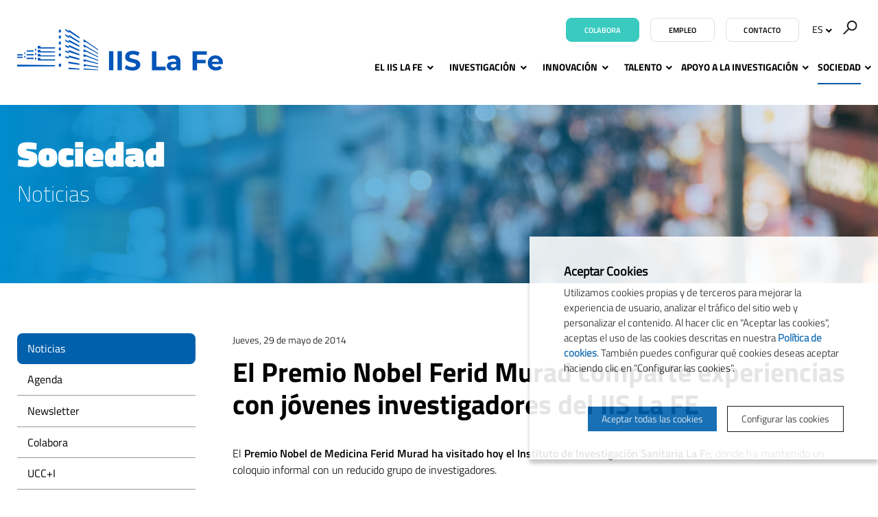

--- FILE ---
content_type: text/html; charset=UTF-8
request_url: https://www.iislafe.es/es/sociedad/noticias/1660/el-premio-nobel-ferid-murad-comparte-experiencias-con-jovenes-investigadores-del-iis-la-fe
body_size: 13009
content:
<!doctype html>
<html class="no-js" lang="es">

<head>

    <meta name="author" content="IIS La Fe" />

    <meta charset="UTF-8">
    <meta name="viewport" content="width=device-width, initial-scale=1" />
    <meta http-equiv="X-UA-Compatible" content="IE=edge" />

            <title>El Premio Nobel Ferid Murad comparte experiencias con jóvenes investigadores del IIS La FE | Noticias | IIS La Fe</title>
    
    <meta property="og:title" content="El Premio Nobel Ferid Murad comparte experiencias con jóvenes investigadores del IIS La FE | Noticias" />
    <meta property="og:type" content="website" />
    <meta property="og:site_name" content="IIS La Fe" />

    <meta name="twitter:card" content="summary_large_image">
    <meta name="twitter:title" content="El Premio Nobel Ferid Murad comparte experiencias con jóvenes investigadores del IIS La FE | Noticias" />
        <meta name="twitter:site" content="@IISLaFe">
    
    <!-- 1 Way To Avoid the Flash of Unstyled Content | Learning jQuery -->
    <script>
        // traiem la classe 'no-js'
        document.documentElement.className = document.documentElement.className.replace( /(?:^|\s)no-js(?!\S)/g , '' )
        // afegim la classe 'js'
        document.documentElement.className += ' js';
    </script>


    <meta name="description" content="El Premio Nobel de Medicina Ferid Murad ha visitado hoy el Instituto de Investigación Sanitaria La Fe, donde ha mantenido un coloquio informal con un reducido grupo de investigadores." />
    <meta property="og:description" content="El Premio Nobel de Medicina Ferid Murad ha visitado hoy el Instituto de Investigación Sanitaria La Fe, donde ha mantenido un coloquio informal con un reducido grupo de investigadores." />
    <meta name="twitter:description" content="El Premio Nobel de Medicina Ferid Murad ha visitado hoy el Instituto de Investigación Sanitaria La Fe, donde ha mantenido un coloquio informal con un reducido grupo de investigadores.">

    <link rel="canonical" href="https://www.iislafe.es/es/sociedad/noticias/1660/el-premio-nobel-ferid-murad-comparte-experiencias-con-jovenes-investigadores-del-iis-la-fe" />
    <meta property="og:url" content="https://www.iislafe.es/es/sociedad/noticias/1660/el-premio-nobel-ferid-murad-comparte-experiencias-con-jovenes-investigadores-del-iis-la-fe" />
            <meta property="og:image" content="https://www.iislafe.es/media/favicons/open-graph4.png" />
        <meta name="twitter:image" content="https://www.iislafe.es/media/favicons/open-graph4.png">
    
    <link rel="stylesheet" href="/media/css/app_1764604650.css"/>

            <link rel="alternate" hreflang="es" href="https://www.iislafe.es/es/sociedad/noticias/1660/el-premio-nobel-ferid-murad-comparte-experiencias-con-jovenes-investigadores-del-iis-la-fe">
        <link rel="alternate" hreflang="en" href="https://www.iislafe.es/en/whats-on/news/1660/el-premio-nobel-ferid-murad-comparte-experiencias-con-jovenes-investigadores-del-iis-la-fe">
        <link rel="alternate" hreflang="ca" href="https://www.iislafe.es/va/actualitat/noticies/1660/el-premio-nobel-ferid-murad-comparte-experiencias-con-jovenes-investigadores-del-iis-la-fe">


        <!-- favicons -->
    <link rel="shortcut icon" href="/favicon.ico" type="image/x-icon" />

    <link rel="apple-touch-icon" sizes="57x57" href="/media/favicons/apple-touch-icon-57x57.png">
    <link rel="apple-touch-icon" sizes="60x60" href="/media/favicons/apple-touch-icon-60x60.png">
    <link rel="apple-touch-icon" sizes="72x72" href="/media/favicons/apple-touch-icon-72x72.png">
    <link rel="apple-touch-icon" sizes="76x76" href="/media/favicons/apple-touch-icon-76x76.png">
    <link rel="apple-touch-icon" sizes="114x114" href="/media/favicons/apple-touch-icon-114x114.png">
    <link rel="apple-touch-icon" sizes="120x120" href="/media/favicons/apple-touch-icon-120x120.png">
    <link rel="apple-touch-icon" sizes="144x144" href="/media/favicons/apple-touch-icon-144x144.png">
    <link rel="apple-touch-icon" sizes="152x152" href="/media/favicons/apple-touch-icon-152x152.png">
    <link rel="apple-touch-icon" sizes="180x180" href="/media/favicons/apple-touch-icon-180x180.png">

    <link rel="icon" type="image/png" href="/media/favicons/favicon-32x32.png" sizes="32x32">
    <link rel="icon" type="image/png" href="/media/favicons/favicon-96x96.png" sizes="96x96">
    <link rel="icon" type="image/png" href="/media/favicons/android-chrome-192x192.png" sizes="192x192">
    <link rel="icon" type="image/png" href="/media/favicons/favicon-16x16.png" sizes="16x16">

    <link rel="manifest" href="/media/favicons/manifest.json">
    <link rel="mask-icon" href="/media/favicons/safari-pinned-tab.svg" color="#0f7591">
    <meta name="msapplication-TileColor" content="#da532c">
    <meta name="msapplication-TileImage" content="/media/favicons/mstile-144x144.png">
    <meta name="theme-color" content="#ffffff">
    <!-- /favicons -->


    
<script type="application/ld+json">
{
  "@context": "http://schema.org",
  "@type": "WebSite",
  "name": "IISLAFE",
  "url": "https://www.iislafe.es"
}
</script>
<script type="application/ld+json">
{
  "@context": "http://schema.org",
  "@type": "Organization",
  "url": "https://www.iislafe.es",
  "name": "IISLAFE",
  "logo": "https://www.iislafe.es/media/img/logo.png",
  "address": "Avenida Fernando Abril Martorell, 106 Torre A 7ª planta. 46026 Valencia
"
  ,"contactPoint": [{
    "@type": "ContactPoint",
    "telephone": "+34 96 124 67 00",
    "contactType": "customer service"
  }]
 ,"sameAs": [
"https://www.twitter.com/IISLaFe","https://www.facebook.com/IISLaFe","https://vimeo.com/iislafe" ]
}
</script>







    
    <script>/* <![CDATA[ */
        var urlBase = '';
    /* ]]> */</script>

<style>
.sub-hd--img {
    background-image: url("/media/upload/cache/banner_sociedadat2x_1667221020_800.png") !important;
}
@media not all, only screen and (min--moz-device-pixel-ratio: 2), not all, only screen and (min-resolution: 192dpi), only screen and (min-resolution: 2dppx) {
    .sub-hd--img {
        background-image: url("/media/upload/cache/banner_sociedadat2x_1667221020_1000.png") !important;
    }
}
@media only screen and (min-width: 48em) {
    .sub-hd--img {
        background-image: url("/media/upload/cache/banner_sociedadat2x_1667221020_1000.png") !important;
    }
}
@media not all, only screen and (min-width: 48em) and (min--moz-device-pixel-ratio: 2), not all, only screen and (min-width: 48em) and (min-resolution: 192dpi), only screen and (min-width: 48em) and (min-resolution: 2dppx) {
    .sub-hd--img {
        background-image: url("/media/upload/cache/banner_sociedadat2x_1667221020_1600.png") !important;
    }
}
@media only screen and (min-width: 64.0625em) {
    .sub-hd--img {
        background-image: url("/media/upload/cache/banner_sociedadat2x_1667221020_1440.png") !important;
    }
}
@media not all, only screen and (min-width: 64.0625em) and (min--moz-device-pixel-ratio: 2), not all, only screen and (min-width: 64.0625em) and (min-resolution: 192dpi), only screen and (min-width: 64.0625em) and (min-resolution: 2dppx) {
    .sub-hd--img {
        background-image: url("/media/upload/cache/banner_sociedadat2x_1667221020_2880.png") !important;
    }
}
</style>

<script>
  window.dataLayer = window.dataLayer || [];
  function gtag() { window.dataLayer.push(arguments); }
  gtag('consent', 'default', {
   ad_storage: 'denied',
   analytics_storage: 'denied',
  wait_for_update: 500
  });
  function cookiesAnalytics() {
   dataLayer.push({'event':'cookies_analytics'});
   gtag('consent', 'update', { analytics_storage: 'granted' });
  }
  </script>
   <script async src="https://www.googletagmanager.com/gtag/js?id=UA-19640932-1"></script>
  <script>
  var gtagId = 'UA-19640932-1';
  window.dataLayer = window.dataLayer || [];
  function gtag(){dataLayer.push(arguments);}
  gtag('js', new Date());
  gtag('config', gtagId);
  </script></head>
<body class="actualidad view isDesktop es" id="top">



    <!-- main-header -->
    <header class="main-header">
        <!-- skip link -->
        <a href="#menu" class="skip-link">Ir al menú</a>
        <a href="#main" class="skip-link">Ir al contenido principal</a>
        <div class="row">
            <div class="column">
                                <div class="site-title">
                    <a href="/es">
                        <img src="/media/img/logo-iislafe-color.svg" alt="IIS La Fe" class="logo" />
                        <img src="/media/img/logo-iislafe-sticky.svg" alt="IIS La Fe" class="logo--sticky" />
                    </a>
                </div>

                

                <div class="main-header__tools">



                                        <a href="/es/sociedad/colabora/" class="btn btn--colab">Colabora</a>
                                                            <a href="/es/talento/empleo" class="btn btn--w">Empleo</a>
                                                            <a href="/es/contacto/" class="btn btn--w">Contacto</a>
                                        <div class="menu-lang menu-lang--desktop">
                                                <a href="#" class="lang right lang-toggle" title="Versión en español" hreflang="es" xml:lang="es" lang="es">ES<span aria-hidden="true"> <svg width="10" height="7" viewBox="0 0 10 7" xmlns="http://www.w3.org/2000/svg"><title>Fill 6 Copy 5</title><path d="M5.29 6.77L.693 2.175 2.107.76 5.29 3.943 8.473.76l1.414 1.414z" fill-rule="evenodd"/></svg></span></a>
                                                <ul class="is-hidden lang-list">
                                                    <li>
                                <a title="English version" hreflang="en" xml:lang="en" lang="en"  href="/en/whats-on/news/1660/el-premio-nobel-ferid-murad-comparte-experiencias-con-jovenes-investigadores-del-iis-la-fe">English <span></span></a>
                            </li>
                                                    <li>
                                <a title="Versió en valencià" hreflang="ca" xml:lang="ca" lang="ca"  href="/va/actualitat/noticies/1660/el-premio-nobel-ferid-murad-comparte-experiencias-con-jovenes-investigadores-del-iis-la-fe">Valencià <span></span></a>
                            </li>
                                                </ul>
                    </div>
                    <form action="/es/buscador/" method="get" class="s-desktop">
                        <input type="hidden" name="page" value="1" />
                        <div role="search">
                                                        <label for="s1">
                                <img src="/media/img/ico-buscador.svg" alt="Buscar" />
                            </label>
                                                        <input type="search" name="keywords" id="s1" placeholder="Buscar…" />
                            <button type="submit">
                                <img src="/media/img/ico-buscador.svg" alt="Buscar" />
                            </button>
                        </div>
                    </form>
                </div>

                <!--main-nav-->


                <nav class="main-nav" id="main-nav" aria-label="site">
                    <button class="hamburger hamburger--1 hamburger--3dx menu-button-1" type="button" aria-expanded="false" aria-label="Menú" id="menu">
                        <span class="hamburger-box">
                            <span class="hamburger-inner"></span>
                        </span>
                        <span class="menu-button__label">Menú</span>
                    </button>
                    <div class="menu">
                        <ul class="menu-lang menu-lang--mobile">
                            <li class="current">
                                <a title="Versión en español" hreflang="es" xml:lang="es" lang="es" class="current" href="/es/sociedad/noticias/1660/el-premio-nobel-ferid-murad-comparte-experiencias-con-jovenes-investigadores-del-iis-la-fe">Español</a>
                            </li>
                            <li >
                                <a title="Versió en valencià" hreflang="ca" xml:lang="ca" lang="ca"  href="/va/actualitat/noticies/1660/el-premio-nobel-ferid-murad-comparte-experiencias-con-jovenes-investigadores-del-iis-la-fe">Valencià</a>
                            </li>
                            <li >
                                <a title="English version" hreflang="en" xml:lang="en" lang="en"  href="/en/whats-on/news/1660/el-premio-nobel-ferid-murad-comparte-experiencias-con-jovenes-investigadores-del-iis-la-fe">English</a>
                            </li>
                        </ul>
                        <form action="/es/buscador/" method="get" class="s-mobile">
                            <fieldset>
                                <label for="s-mobile">Buscar</label>
                                <input type="search" id="s-mobile" name="keywords" placeholder="Buscar…" />
                                <button type="submit">
                                    <img src="/media/img/ico-buscador.svg" alt="Buscar">
                                </button>
                            </fieldset>
                        </form>
                        <ul   class="site-menu with-dropdowns">
    <li class=" ">
        <a href="/es/el-iis-la-fe/">El IIS La Fe</a>
        <ul aria-hidden="true" aria-label="submenu" >
            <li>
                <a href="/es/el-iis-la-fe/">Quiénes somos</a>
            </li>
            <li>
                <a href="/es/el-iis-la-fe/estructura-organizativa/">Estructura organizativa</a>
                <ul aria-hidden="true" aria-label="submenu" >
                    <li>
                        <a href="/es/el-iis-la-fe/estructura-organizativa/patronato/">Patronato</a>
                    </li>
                    <li>
                        <a href="/es/el-iis-la-fe/estructura-organizativa/junta-de-gobierno/">Junta de Gobierno</a>
                    </li>
                    <li>
                        <a href="/es/el-iis-la-fe/estructura-organizativa/comision-de-investigacion/">Comisión de Investigación</a>
                    </li>
                    <li>
                        <a href="/es/el-iis-la-fe/estructura-organizativa/comite-cientifico-externo/">Comité Científico Externo</a>
                    </li>
                    <li>
                        <a href="/es/el-iis-la-fe/estructura-organizativa/comite-de-innovacion/">Comité de Innovación</a>
                    </li>
                </ul>
            </li>
            <li>
                <a href="/es/el-iis-la-fe/plan-estrategico/">Plan estratégico</a>
            </li>
            <li>
                <a href="/es/el-iis-la-fe/acreditaciones-y-certificaciones/">Acreditaciones y certificaciones</a>
            </li>
            <li>
                <a href="/es/el-iis-la-fe/licitaciones/">Perfil del contratante</a>
            </li>
            <li>
                <a href="/es/el-iis-la-fe/portal-de-la-transparencia/">Transparencia</a>
                <ul aria-hidden="true" aria-label="submenu" >
                    <li>
                        <a href="/es/el-iis-la-fe/portal-de-la-transparencia/informacion-corporativa/">Información corporativa</a>
                    </li>
                    <li>
                        <a href="/es/el-iis-la-fe/portal-de-la-transparencia/normativa-interna/">Normativa interna</a>
                    </li>
                    <li>
                        <a href="/es/el-iis-la-fe/portal-de-la-transparencia/organizacion-institucional-y-organizativa/">Organización institucional y estructura organizativa</a>
                    </li>
                    <li>
                        <a href="/es/el-iis-la-fe/portal-de-la-transparencia/informacion-economica-y-presupuestaria/">Información económica y presupuestaria</a>
                    </li>
                    <li>
                        <a href="/es/el-iis-la-fe/portal-de-la-transparencia/convenios-licitaciones-y-contratacion/">Convenios, licitaciones y contratación</a>
                    </li>
                </ul>
            </li>
            <li>
                <a href="/es/el-iis-la-fe/rri/">RRI</a>
            </li>
        </ul>
    </li>
    <li class=" ">
        <a href="/es/investigacion/">Investigación</a>
        <ul aria-hidden="true" aria-label="submenu" >
            <li>
                <a href="https://iislafe.portalinvestigacion.com/">Áreas y grupos de investigación</a>
            </li>
            <li>
                <a href="/es/investigacion/investigacion-clinica/">Investigación clínica</a>
            </li>
            <li>
                <a href="/es/investigacion/comites-eticos/">Comités éticos</a>
                <ul aria-hidden="true" aria-label="submenu" >
                    <li>
                        <a href="/es/investigacion/comites-eticos/comite-etica-investigacion-medicamentos-ceim/">CEIM</a>
                    </li>
                    <li>
                        <a href="/es/investigacion/comites-eticos/comite-etica-externo-biobanco-colecciones-cebci/">CEBCI</a>
                    </li>
                    <li>
                        <a href="/es/investigacion/comites-eticos/comite-etico-de-experimentacion-animal-ceea/">CEEA</a>
                    </li>
                </ul>
            </li>
            <li>
                <a href="/es/investigacion/memorias-cientificas/">Memorias científicas</a>
            </li>
            <li>
                <a href="/es/investigacion/ayudas-a-la-i-d-i">Ayudas a la I+D+i</a>
            </li>
            <li>
                <a href="/es/investigacion/proyectos-financiados/">Proyectos financiados</a>
            </li>
            <li>
                <a href="/es/investigacion/proyectos-financiados/internacionalizacion/">Internacionalización</a>
                <ul aria-hidden="true" aria-label="submenu" >
                    <li>
                        <a href="/es/investigacion/proyectos-financiados/international-research-projects">Proyectos internacionales</a>
                    </li>
                </ul>
            </li>
            <li>
                <a href="/es/investigacion/proyecto-prometeo/">Proyectos Prometeo</a>
            </li>
        </ul>
    </li>
    <li class=" ">
        <a href="/es/innovacion/">Innovación</a>
        <ul aria-hidden="true" aria-label="submenu" >
            <li>
                <a href="/es/innovacion/catalogo-oferta-tecnologica/">Cartera de resultados y capacidades</a>
            </li>
            <li>
                <a href="/es/innovacion/innovacion-colaborativa/">Innovación en colaboración</a>
            </li>
            <li>
                <a href="/es/innovacion/ayudas-a-la-innovacion/">Proyectos de Innovación Financiados</a>
            </li>
            <li>
                <a href="/es/innovacion/biopolo-la-fe/">Biopolo La Fe - Espacio de colaboración empresarial</a>
            </li>
            <li>
                <a href="/es/innovacion/al-dia-en-innovacion/">Al día en innovación</a>
            </li>
        </ul>
    </li>
    <li class="right-menu  ">
        <a class="right-menu" href="/es/talento/">Talento</a>
        <ul aria-hidden="true" aria-label="submenu" >
            <li>
                <a href="/es/talento/">HRS4R</a>
            </li>
            <li>
                <a href="/es/talento/formacion/">Formación</a>
                <ul aria-hidden="true" aria-label="submenu" >
                    <li>
                        <a href="/es/talento/formacion/cursos-online-iis-la-fe/">Cursos online IIS La Fe</a>
                    </li>
                    <li>
                        <a href="/es/talento/formacion/cursos-y-jornadas">Aprendizaje continuo</a>
                    </li>
                </ul>
            </li>
            <li>
                <a href="/es/talento/comunidad-predoc/phd-day-iis-la-fe/">Comunidad Predoc</a>
                <ul aria-hidden="true" aria-label="submenu" >
                    <li>
                        <a href="/es/talento/comunidad-predoc/phd-day-iis-la-fe/">PhD Day</a>
                    </li>
                    <li>
                        <a href="https://www.iislafe.es/es/talento/comunidad-predoc/patrocinadores/">Patrocinadores</a>
                    </li>
                    <li>
                        <a href="/es/talento/comunidad-predoc/ediciones-anteriores/">Ediciones anteriores</a>
                    </li>
                </ul>
            </li>
            <li>
                <a href="/es/talento/ofertas-empleo/">Ofertas de empleo</a>
            </li>
            <li>
                <a href="/es/talento/recursos/">Recursos</a>
            </li>
        </ul>
    </li>
    <li class="right-menu  ">
        <a class="right-menu" href="/es/apoyo-a-la-investigacion/">Apoyo a la investigación</a>
        <ul aria-hidden="true" aria-label="submenu" >
            <li>
                <a href="/es/apoyo-a-la-investigacion/plataformas-cientifico-tecnologicas/">Plataformas científico Tecnológicas</a>
                <ul aria-hidden="true" aria-label="submenu" >
                    <li>
                        <a href="/es/apoyo-a-la-investigacion/plataformas-cientifico-tecnologicas/unidad-genomica/">Unidad de Genómica</a>
                    </li>
                    <li>
                        <a href="/es/apoyo-a-la-investigacion/plataformas-cientifico-tecnologicas/unidad-epigenomica/">Unidad de Epigenómica</a>
                    </li>
                    <li>
                        <a href="/es/apoyo-a-la-investigacion/plataformas-cientifico-tecnologicas/unidad-farmacogenetica/">Unidad de Farmacogenética y Terapia Génica</a>
                    </li>
                    <li>
                        <a href="/es/apoyo-a-la-investigacion/plataformas-cientifico-tecnologicas/biobanco/">Biobanco La Fe</a>
                    </li>
                    <li>
                        <a href="/es/apoyo-a-la-investigacion/plataformas-cientifico-tecnologicas/unidad-analitica/">Unidad Analítica</a>
                    </li>
                    <li>
                        <a href="/es/apoyo-a-la-investigacion/plataformas-cientifico-tecnologicas/uicec/">UICEC</a>
                    </li>
                    <li>
                        <a href="/es/apoyo-a-la-investigacion/plataformas-cientifico-tecnologicas/uicab/">UICAB</a>
                    </li>
                    <li>
                        <a href="/es/apoyo-a-la-investigacion/plataformas-cientifico-tecnologicas/unidad-terapias-avanzadas/">Unidad de Terapias Avanzadas</a>
                    </li>
                    <li>
                        <a href="/es/apoyo-a-la-investigacion/plataformas-cientifico-tecnologicas/big-data-ia-bioestadistica-bioinformatica/">Big Data, IA, Bioestadística &amp; Bioinformática</a>
                    </li>
                    <li>
                        <a href="/es/apoyo-a-la-investigacion/plataformas-cientifico-tecnologicas/plataforma-de-cirugia-experimental-y-modelos-animales-pcema/">Plataforma de Cirugía Experimental y Modelos Animales (PCEMA)</a>
                    </li>
                    <li>
                        <a href="/es/apoyo-a-la-investigacion/plataformas-cientifico-tecnologicas/unidad-radiologia-experimental/">Plataforma de Radiología Experimental y Biomarcadores de Imagen (PREBI)</a>
                    </li>
                    <li>
                        <a href="/es/apoyo-a-la-investigacion/plataformas-cientifico-tecnologicas/plataforma-biologia/">Plataforma Biología Celular</a>
                    </li>
                    <li>
                        <a href="/es/apoyo-a-la-investigacion/plataformas-cientifico-tecnologicas/plataforma-padim/">Plataforma de Apoyo al Desarrollo e Innovación de Medicamentos</a>
                    </li>
                    <li>
                        <a href="/es/apoyo-a-la-investigacion/plataformas-cientifico-tecnologicas/servicios-cientifico-tecnologicos/">Servicios Científico-Tecnológicos</a>
                    </li>
                </ul>
            </li>
            <li>
                <a href="/es/apoyo-a-la-investigacion/areas-de-gestion">Áreas de gestión</a>
            </li>
        </ul>
    </li>
    <li class="right-menu current active  ">
        <a class="current active" aria-current="page" href="/es/sociedad/">Sociedad</a>
        <ul aria-hidden="true" aria-label="submenu" >
            <li class="current active">
                <a class="current active" aria-current="page" href="/es/sociedad/noticias">Noticias</a>
            </li>
            <li>
                <a href="/es/sociedad/eventos">Agenda</a>
            </li>
            <li>
                <a href="/es/sociedad/newsletter">Newsletter</a>
            </li>
            <li>
                <a href="/es/sociedad/colabora/">Colabora</a>
            </li>
            <li>
                <a href="/es/sociedad/ucc-i/">UCC+I</a>
            </li>
            <li>
                <a href="/es/sociedad/talleres-thi/jornada-de-cardiopatias-familiares-y-muerte-sub/">Talleres THI</a>
            </li>
        </ul>
    </li>
</ul>                        <ul   class="simple-menu">
    <li>
        <a href="/es/el-iis-la-fe/licitaciones/">Perfil del contratante</a>
    </li>
    <li>
        <a href="/es/el-iis-la-fe/portal-de-la-transparencia/">Portal de Transparencia</a>
    </li>
    <li>
        <a href="/es/buzon-de-sugerencias/">Buzón de sugerencias</a>
    </li>
    <li>
        <a href="https://remote.iislafe.san.gva.es/intranet">Área privada</a>
    </li>
</ul>                    </div>
                </nav>
                <!-- /main-nav -->
            </div>
        </div>
    </header>
    <!-- /main-header -->


    <!-- main-content -->
    <main class="main-content" id="main">
            <div class="sub-hd sub-hd--img">
            <div class="sub-hd__bg">
                <div class="row">
                    <div class="column">


                                                <span class="apartat">Sociedad</span>

                         <p class="apartat">Noticias</p>
                        

                    </div>
                </div>
            </div>
        </div>

        <div class="row">
            <div class="medium-9 medium-push-3 columns">
                <time class="news-item__date" datetime="2014-05-29">Jueves, 29 de mayo de 2014</time>
                                <h1>El Premio Nobel Ferid Murad comparte experiencias con jóvenes investigadores del IIS La FE</h1>


        <div class="row">
            <div class="medium-12 columns">
                <p>El <strong>Premio Nobel de Medicina Ferid Murad ha visitado hoy el Instituto de Investigación Sanitaria La F</strong>e, donde ha mantenido un coloquio informal con un reducido grupo de investigadores.</p>
<p>El médico y farmacólogo americano, que recibió el Premio Nobel en 1998 por sus trabajos en el campo del análisis del mecanismo de acción de la nitroglicerina, ha querido <strong>conocer de primera mano las inquietudes de los científicos</strong> y los problemas a los que se enfrentan en su trabajo diario. Murad, ha destacado la <strong>importancia de los jóvenes en la investigación</strong> y ha analizado las repercusiones de la investigación sanitaria, además de intercambiar experiencias y contestar a las preguntas de investigadores de diferentes áreas.</p>
<p>Las investigaciones de Murad permitieron descubrir que la producción de óxido nítrico tiene la capacidad de dilatar los vasos sanguíneos y relajar el músculo liso, un avance que se ha podido aplicar a campos tan diferentes como la <strong>lucha contra el cáncer, el Alzheimer y las enfermedades del corazón, </strong>entre otras dolencias. Asimismo, el propio Murad ha destacado su <strong>aplicación a la mejora de la respiración de los niños prematuros</strong>, lo que ha contribuido a la supervivencia de los nacidos antes de la semana 36 de gestación. Asimismo, sus investigaciones dieron lugar a la famosa píldora de potencia, más conocida como viagra.</p>
<p>Además del Premio Nobel, Ferid Murad ha recibido importantes distinciones entre las que se encuentra el <strong>Premio Ciba Award</strong> en 1988 o el <strong>Albert Lasker Basic Medical Research Award </strong>en 1996.</p>
<p>Se trata de la primera vez que los Premios Nobel que forman parte del jurado de los Premios Rey Jaime I, se acercan a los centros de investigación para mantener encuentros informales con jóvenes científicos. Así, dentro de estos encuentros auspiciados por la Fundación de Estudios Avanzados, los Premio Nobel Jean Mª Lehn y Harold Kroto han visitado el Instituto de Ciencia Molecular; el Instituto de Física Corpuscular ha recibido la visita de &nbsp;Sheldon L. Glashow y Frank Wilczek. En el Paraninfo de la UPV &nbsp;ha tenido lugar un encuentro con &nbsp;Richard Ernst y Jerome Firedman; en la Fundación para el Fomento de la Investigación Sanitaria y Biomédica de la Comunitat Valenciana (Fisabio) los jóvenes científicos han podido charlar con Werner Arber y Richard Roberts, mientras que Edmond Fischer y Avram Hershko se han acercado al Centro de Investigación Príncipe Felipe; Randy Sheckman a la Facultad de Medicina y Fynn Kydland a la de Económicas&nbsp;</p>

                
                
                                        <div class="share">
                            <p>Compartir noticia</p>
                            <ul class="inline-list inline-list--img inline-list--left">

                                <li>
                                    <a href="mailto:?subject=El Premio Nobel Ferid Murad comparte experiencias con jóvenes investigadores del IIS La FE&amp;body=https://www.iislafe.es/es/sociedad/noticias/1660/el-premio-nobel-ferid-murad-comparte-experiencias-con-jovenes-investigadores-del-iis-la-fe">
                                        <img src="/media/img/ico-email-compartir.svg" alt="Enviar por email" />
                                    </a>
                                </li>
                                <li>
                                    <a href="https://twitter.com/intent/tweet?text=El+Premio+Nobel+Ferid+Murad+comparte+experiencias+con+j%C3%B3venes+investigadores+del+IIS+La+FE https://www.iislafe.es/es/sociedad/noticias/1660/el-premio-nobel-ferid-murad-comparte-experiencias-con-jovenes-investigadores-del-iis-la-fe">
                                        <img src="/media/img/ico-twitter-compartir.svg" alt="Compartir en Twitter" />
                                    </a>
                                </li>
                                <li>
                                    <a href="http://www.facebook.com/sharer.php?u=https://www.iislafe.es/es/sociedad/noticias/1660/el-premio-nobel-ferid-murad-comparte-experiencias-con-jovenes-investigadores-del-iis-la-fe&t=El Premio Nobel Ferid Murad comparte experiencias con jóvenes investigadores del IIS La FE">
                                        <img src="/media/img/ico-facebook-compartir.svg" alt="Compartir en Facebook" />
                                    </a>
                                </li>
                                <li  class="share-desktop">
                                    <a href="https://plus.google.com/share?url=https://www.iislafe.es/es/sociedad/noticias/1660/el-premio-nobel-ferid-murad-comparte-experiencias-con-jovenes-investigadores-del-iis-la-fe">
                                        <img src="/media/img/ico-googleplus-compartir.svg" alt="Compartir en Google+" />
                                    </a>
                                </li>
                                <li class="share-mobile">
                                    <a href="whatsapp://send?text=El Premio Nobel Ferid Murad comparte experiencias con jóvenes investigadores del IIS La FE https://www.iislafe.es/es/sociedad/noticias/1660/el-premio-nobel-ferid-murad-comparte-experiencias-con-jovenes-investigadores-del-iis-la-fe">
                                        <img src="/media/img/ico-whatsapp-compartir-faq.svg" alt="Compartir en Whatsapp" />
                                    </a>
                                </li>
                                <li>
                                    <a href="https://telegram.me/share/url?url=https://www.iislafe.es/es/sociedad/noticias/1660/el-premio-nobel-ferid-murad-comparte-experiencias-con-jovenes-investigadores-del-iis-la-fe&text=El Premio Nobel Ferid Murad comparte experiencias con jóvenes investigadores del IIS La FE">
                                        <img src="/media/img/ico-telegram-compartir-faq.svg" alt="Compartir en Telegram+" />
                                    </a>
                                </li>
                            </ul>
                        </div>

            </div>
            </div>
        </div>
            <div class="medium-3 medium-pull-9 columns">
                

                        <!--sub-nav-->
<ul   class="sub-nav">
    <li class="current active">
        <a class="current active" aria-current="page" href="/es/sociedad/noticias">Noticias</a>
    </li>
    <li>
        <a href="/es/sociedad/eventos">Agenda</a>
    </li>
    <li>
        <a href="/es/sociedad/newsletter">Newsletter</a>
    </li>
    <li>
        <a href="/es/sociedad/colabora/">Colabora</a>
    </li>
    <li>
        <a href="/es/sociedad/ucc-i/">UCC+I</a>
    </li>
    <li>
        <a href="/es/sociedad/talleres-thi/jornada-de-cardiopatias-familiares-y-muerte-sub/">Talleres THI</a>
    </li>
</ul>                        <!--/sub-nav-->
                   

            </div>
        </div>
    </main>
    <!-- /main-content -->
<!-- footer -->
<footer class="main-footer">
    <div class="main-footer--1">
        <div class="row">
            <div class="column text-center">
                <figure>
                    <img src="/media/img/logo-iislafe-blanc-footer.svg" alt="IIS La Fe" />
                </figure>
                <p class="adr">
                    <span class="br-1">
                                                Avenida Fernando Abril Martorell, 106 Torre A 7&ordf; planta. 46026 Valencia
                                            </span>
                    <span class="br-2">
                                                <span class="br1">Tel: <strong>+34 96 124 67 00</strong></span>
                        
                        <span class="dot">•</span>                                                <span class="br1"><a   href="mailto:info(ELIMINAR)@iislafe.es" >info(ELIMINAR)@iislafe.es</a></span>
                                            </span>
                </p>
                <ul class="inline-list inline-list--img social">
                                        <li>
                        <a href="https://www.facebook.com/IISLaFe">
                            <svg width="23px" height="23px" viewBox="0 0 23 23" version="1.1" xmlns="http://www.w3.org/2000/svg" xmlns:xlink="http://www.w3.org/1999/xlink">
                                <g id="facebook-fot" stroke="none" stroke-width="1" fill="none" fill-rule="evenodd">
                                    <g id="facebook-footer" transform="translate(-740.000000, -2133.000000)" fill="#FFFFFF" fill-rule="nonzero">
                                        <g id="facebook" transform="translate(740.000000, 2133.000000)">
                                            <path d="M22.3655914,11.1827957 C22.3655914,5.00520291 17.3603885,0 11.1827957,0 C5.00520291,0 0,5.00520291 0,11.1827957 C0,16.7642733 4.08938606,21.3907041 9.43548387,22.2303156 L9.43548387,14.4154353 L6.59469303,14.4154353 L6.59469303,11.1827957 L9.43548387,11.1827957 L9.43548387,8.71897329 C9.43548387,5.91651058 11.1038848,4.36850503 13.6592438,4.36850503 C14.8830385,4.36850503 16.1627471,4.58674991 16.1627471,4.58674991 L16.1627471,7.33735692 L14.7522719,7.33735692 C13.3634409,7.33735692 12.9301075,8.19951439 12.9301075,9.08376691 L12.9301075,11.1827957 L16.0315297,11.1827957 L15.5355186,14.4154353 L12.9301075,14.4154353 L12.9301075,22.2303156 C18.2762053,21.3907041 22.3655914,16.7642733 22.3655914,11.1827957 Z" id="Path"></path>
                                        </g>
                                    </g>
                                </g>
                            </svg>
                        </a>
                    </li>
                                                            <li>
                        <a href="https://www.twitter.com/IISLaFe">
                            <svg width="25px" height="21px" viewBox="0 0 25 21" version="1.1" xmlns="http://www.w3.org/2000/svg" xmlns:xlink="http://www.w3.org/1999/xlink">
                                <g id="twitter" stroke="none" stroke-width="1" fill="none" fill-rule="evenodd">
                                    <g id="twitter-footer" transform="translate(-814.000000, -2134.000000)" fill="#FFFFFF">
                                        <g id="ico-twitter-negatiu-2" transform="translate(814.838710, 2134.720430)">
                                            <path d="M21.2479798,3.09450768 C22.2681381,2.48309529 23.0517729,1.51492532 23.4206485,0.361212523 C22.4657629,0.927473355 21.4082715,1.33853321 20.2826169,1.56007689 C19.3813224,0.599853596 18.0970622,0 16.6757532,0 C13.9468206,0 11.7341693,2.21194509 11.7341693,4.94030368 C11.7341693,5.3275235 11.7778852,5.70462938 11.8620654,6.06620311 C7.75517843,5.86019157 4.11411276,3.89326898 1.67698086,0.904235349 C1.25162385,1.63388465 1.00787453,2.48249327 1.00787453,3.38793266 C1.00787453,5.10200648 1.88026587,6.61416251 3.20619472,7.50009642 C2.39606544,7.47445033 1.63422839,7.25218423 0.968012364,6.8821822 C0.967530646,6.90277131 0.967530646,6.92348083 0.967530646,6.94431075 C0.967530646,9.33794574 2.67088557,11.3347286 4.93146782,11.7886523 C4.51682903,11.9015914 4.08027207,11.9619139 3.62950443,11.9619139 C3.31096839,11.9619139 3.00146456,11.9308496 2.69966822,11.8732964 C3.32867153,13.8360049 5.15341939,15.26448 7.31585159,15.3042134 C5.62466005,16.6293817 3.49402124,17.4191127 1.178764,17.4191127 C0.779901477,17.4191127 0.386578712,17.3957543 0,17.3500007 C2.18687939,18.7518665 4.78442339,19.5698925 7.57489546,19.5698925 C16.6640715,19.5698925 21.6344381,12.0417419 21.6344381,5.51306633 C21.6344381,5.29886731 21.6296209,5.08587232 21.620107,4.87384057 C22.5858312,4.17742283 23.4235388,3.30726186 24.0860215,2.31657631 C23.1999012,2.70957554 22.2474242,2.97506674 21.2479798,3.09450768 Z" id="ico-twitter-negatiu"></path>
                                        </g>
                                    </g>
                                </g>
                            </svg>
                        </a>
                    </li>
                                                            <li>
                        <a href="https://www.linkedin.com/company/instituto-de-investigaci-n-sanitaria-la-fe">
                            <svg width="22px" height="22px" viewBox="0 0 22 22" version="1.1" xmlns="http://www.w3.org/2000/svg" xmlns:xlink="http://www.w3.org/1999/xlink">
                                <g id="linkedin" stroke="none" stroke-width="1" fill="none" fill-rule="evenodd">
                                    <g id="linkedin-footer" transform="translate(-890.000000, -2133.000000)" fill="#FFFFFF">
                                        <path d="M909.656495,2133.86022 L892.062682,2133.86022 C891.220585,2133.86022 890.537634,2134.52268 890.537634,2135.33914 L890.537634,2153.02687 C890.537634,2153.84291 891.220585,2154.50538 892.062682,2154.50538 L909.656495,2154.50538 C910.499845,2154.50538 911.182796,2153.8425 911.182796,2153.02687 L911.182796,2135.33914 C911.182796,2134.52226 910.499427,2133.86022 909.656495,2133.86022 L909.656495,2133.86022 Z M896.795301,2151.14283 L893.677119,2151.14283 L893.677119,2141.82059 L896.795301,2141.82059 L896.795301,2151.14283 L896.795301,2151.14283 Z M895.236419,2140.54713 L895.215533,2140.54713 C894.169596,2140.54713 893.49291,2139.83112 893.49291,2138.93662 C893.49291,2138.0222 894.190481,2137.32612 895.256886,2137.32612 C896.32371,2137.32612 896.979927,2138.0222 897.000813,2138.93662 C897.000813,2139.83112 896.323292,2140.54713 895.236419,2140.54713 L895.236419,2140.54713 Z M908.039552,2151.14283 L904.92137,2151.14283 L904.92137,2146.15442 C904.92137,2144.90171 904.470247,2144.04665 903.34202,2144.04665 C902.480709,2144.04665 901.967765,2144.62319 901.741785,2145.18023 C901.659497,2145.37905 901.639447,2145.65715 901.639447,2145.93609 L901.639447,2151.14241 L898.521266,2151.14241 C898.521266,2151.14241 898.562201,2142.69391 898.521266,2141.82017 L901.639447,2141.82017 L901.639447,2143.1397 C902.053812,2142.50463 902.794824,2141.60018 904.450197,2141.60018 C906.501555,2141.60018 908.039969,2142.933 908.039969,2145.79662 L908.039969,2151.14283 L908.039552,2151.14283 Z" id="ico-linkedin-negatiu"></path>
                                    </g>
                                </g>
                            </svg>
                        </a>
                    </li>
                                                            <li>
                        <a href="https://www.youtube.com/channel/UCJzj93nLLKLTCJFG-Li6scA">
                            <svg width="25px" height="18px" viewBox="0 0 25 18" version="1.1" xmlns="http://www.w3.org/2000/svg" xmlns:xlink="http://www.w3.org/1999/xlink">
                                <g id="youtube" stroke="none" stroke-width="1" fill="none" fill-rule="evenodd">
                                    <g id="youtube-footer" transform="translate(-963.000000, -2135.000000)" fill="#FFFFFF" fill-rule="nonzero">
                                        <g id="cib-youtube" transform="translate(963.655914, 2135.580645)">
                                            <path d="M23.5832096,2.59611315 C23.2971004,1.58042529 22.5050295,0.783836894 21.4848241,0.502245154 C19.606291,2.39895278e-05 12.0545125,2.39895278e-05 12.0545125,2.39895278e-05 C12.0545125,2.39895278e-05 4.51703945,-0.011998586 2.61893042,0.502245154 C1.60399549,0.784589813 0.808160007,1.58042529 0.525062428,2.59611315 C0.168931698,4.52132727 -0.00800428897,6.46988188 0.000277821043,8.42747151 C-0.00348677442,10.3722615 0.172696293,12.3178045 0.525062428,14.2309719 C0.808160007,15.2466597 1.60399549,16.0432481 2.61893042,16.3293574 C4.49746356,16.8315544 12.0545125,16.8315544 12.0545125,16.8315544 C12.0545125,16.8315544 19.587468,16.8315544 21.4848241,16.3293574 C22.5050295,16.0432481 23.2971004,15.2474126 23.5832096,14.2309719 C23.9287995,12.3178045 24.0974534,10.3722615 24.0854067,8.42747151 C24.0974534,6.46988188 23.9325641,4.52132727 23.5832096,2.59611315 Z M9.64215971,12.0316952 L9.64215971,4.80743652 L15.9282812,8.42747151 L9.64215971,12.0316952 Z"></path>
                                        </g>
                                    </g>
                                </g>
                            </svg>
                        </a>
                    </li>
                                                            <li>
                        <a href="https://www.instagram.com/iislafe/">
                            <svg width="21px" height="22px" viewBox="0 0 21 22" version="1.1" xmlns="http://www.w3.org/2000/svg" xmlns:xlink="http://www.w3.org/1999/xlink">
                                <g id="instagram" stroke="none" stroke-width="1" fill="none" fill-rule="evenodd">
                                    <g id="instagram-footer" transform="translate(-1039.000000, -2133.000000)" fill="#FFFFFF" fill-rule="nonzero">
                                        <g id="cib-instagram" transform="translate(1039.354839, 2133.860215)">
                                            <path d="M10.3225806,0 C7.51642342,0 7.16670229,0.0135500809 6.0685005,0.0600075009 C4.96578201,0.114207824 4.21988232,0.28519694 3.56173554,0.54071275 C2.88294101,0.806552432 2.30480423,1.15949978 1.73376511,1.73376511 C1.15885453,2.30480423 0.80268098,2.88294101 0.54071275,3.56173554 C0.28519694,4.21988232 0.114207824,4.96578201 0.0600075009,6.0685005 C0.0103238711,7.16734753 0,7.51642342 0,10.3225806 C0,13.1287379 0.0135500809,13.478459 0.0600075009,14.5766608 C0.114207824,15.6761531 0.28519694,16.425279 0.54071275,17.0834258 C0.806552432,17.7622203 1.15949978,18.3403571 1.73376511,18.9113962 C2.30480423,19.4863068 2.88294101,19.8424803 3.56173554,20.1044485 C4.21988232,20.3567381 4.96900822,20.5309535 6.0685005,20.5851538 C7.16734753,20.6348374 7.51642342,20.6451613 10.3225806,20.6451613 C13.1287379,20.6451613 13.478459,20.6316112 14.5766608,20.5851538 C15.6761531,20.5309535 16.425279,20.3560929 17.0834258,20.1044485 C17.7622203,19.8386089 18.3403571,19.4856615 18.9113962,18.9113962 C19.4863068,18.3403571 19.8424803,17.7654465 20.1044485,17.0834258 C20.3567381,16.425279 20.5309535,15.6761531 20.5851538,14.5766608 C20.6348374,13.4778138 20.6451613,13.1287379 20.6451613,10.3225806 C20.6451613,7.51642342 20.6316112,7.16670229 20.5851538,6.0685005 C20.5309535,4.96900822 20.3560929,4.21601087 20.1044485,3.56173554 C19.8386089,2.88294101 19.4856615,2.30480423 18.9113962,1.73376511 C18.3403571,1.15885453 17.7654465,0.80268098 17.0834258,0.54071275 C16.425279,0.28519694 15.6761531,0.114207824 14.5766608,0.0600075009 C13.4778138,0.0103238711 13.1287379,0 10.3225806,0 Z M10.3225806,1.8582968 C13.078409,1.8582968 13.4074824,1.87184688 14.4966508,1.9183043 C15.5012925,1.96540697 16.0484577,2.13316987 16.4117289,2.2751231 C16.8963056,2.46288851 17.2350576,2.68485174 17.601555,3.04747771 C17.9609548,3.40687747 18.182918,3.74950095 18.3706834,4.23407765 C18.5126367,4.59734886 18.6803996,5.14451403 18.7275022,6.14915574 C18.7739596,7.23832415 18.7875097,7.56804278 18.7875097,10.3232259 C18.7875097,13.078409 18.7739596,13.4081276 18.7236308,14.497296 C18.6694305,15.5019377 18.5016675,16.0491029 18.3603596,16.4123741 C18.1648513,16.8969508 17.9467595,17.2357028 17.5867145,17.6022003 C17.2234433,17.9616 16.8775936,18.1835633 16.3968883,18.3713287 C16.0381338,18.5132819 15.4832257,18.6810448 14.4747126,18.7281475 C13.379737,18.7746049 13.057116,18.788155 10.29419,18.788155 C7.53126399,18.788155 7.20928826,18.7746049 6.11302219,18.724276 C5.10838048,18.6700757 4.55411765,18.5023128 4.19084644,18.3610048 C3.70046256,18.1654965 3.3642915,17.9474047 3.0042465,17.5873597 C2.64097528,17.2240885 2.40997867,16.8782388 2.23189189,16.3975336 C2.08735769,16.038779 1.92217576,15.483871 1.86862067,14.4753578 C1.83184188,13.3932871 1.81442035,13.0577613 1.81442035,10.3077401 C1.81442035,7.55900939 1.83184188,7.22283834 1.86862067,6.12721752 C1.92217576,5.11870435 2.08735769,4.56508676 2.23189189,4.20504176 C2.40997867,3.71401264 2.64162053,3.37848683 3.0042465,3.01521561 C3.36364626,2.65581585 3.70046256,2.42352875 4.19084644,2.24157052 C4.55411765,2.10026253 5.0948304,1.93249963 6.10334356,1.88217076 C7.19831914,1.842811 7.52094012,1.82861567 10.2799947,1.82861567 L10.3225806,1.8582968 Z M10.3225806,5.02449903 C7.39253697,5.02449903 5.02320855,7.39705366 5.02320855,10.3238711 C5.02320855,13.2539148 7.39576318,15.6232432 10.3225806,15.6232432 C13.2526243,15.6232432 15.6219527,13.2506886 15.6219527,10.3238711 C15.6219527,7.39382745 13.2493981,5.02449903 10.3225806,5.02449903 Z M10.3225806,13.7649464 C8.42040739,13.7649464 6.88150535,12.2260444 6.88150535,10.3238711 C6.88150535,8.42169787 8.42040739,6.88279583 10.3225806,6.88279583 C12.2247539,6.88279583 13.7636559,8.42169787 13.7636559,10.3238711 C13.7636559,12.2260444 12.2247539,13.7649464 10.3225806,13.7649464 Z M17.0743924,4.81285967 C17.0743924,5.49875186 16.5162581,6.05236945 15.8335921,6.05236945 C15.1476999,6.05236945 14.5940823,5.49810662 14.5940823,4.81285967 C14.5940823,4.13083894 15.1515714,3.57593086 15.8335921,3.57593086 C16.5156128,3.57593086 17.0743924,4.13083894 17.0743924,4.81285967 L17.0743924,4.81285967 Z"></path>
                                        </g>
                                    </g>
                                </g>
                            </svg>
                        </a>
                    </li>
                                    </ul>
                <ul   class="inline-list site-nav">
    <li class=" ">
        <a href="/es/el-iis-la-fe/">El IIS La Fe</a>
        <ul aria-hidden="true" aria-label="submenu" >
            <li>
                <a href="/es/el-iis-la-fe/">Quiénes somos</a>
            </li>
            <li>
                <a href="/es/el-iis-la-fe/estructura-organizativa/">Estructura organizativa</a>
                <ul aria-hidden="true" aria-label="submenu" >
                    <li>
                        <a href="/es/el-iis-la-fe/estructura-organizativa/patronato/">Patronato</a>
                    </li>
                    <li>
                        <a href="/es/el-iis-la-fe/estructura-organizativa/junta-de-gobierno/">Junta de Gobierno</a>
                    </li>
                    <li>
                        <a href="/es/el-iis-la-fe/estructura-organizativa/comision-de-investigacion/">Comisión de Investigación</a>
                    </li>
                    <li>
                        <a href="/es/el-iis-la-fe/estructura-organizativa/comite-cientifico-externo/">Comité Científico Externo</a>
                    </li>
                    <li>
                        <a href="/es/el-iis-la-fe/estructura-organizativa/comite-de-innovacion/">Comité de Innovación</a>
                    </li>
                </ul>
            </li>
            <li>
                <a href="/es/el-iis-la-fe/plan-estrategico/">Plan estratégico</a>
            </li>
            <li>
                <a href="/es/el-iis-la-fe/acreditaciones-y-certificaciones/">Acreditaciones y certificaciones</a>
            </li>
            <li>
                <a href="/es/el-iis-la-fe/licitaciones/">Perfil del contratante</a>
            </li>
            <li>
                <a href="/es/el-iis-la-fe/portal-de-la-transparencia/">Transparencia</a>
                <ul aria-hidden="true" aria-label="submenu" >
                    <li>
                        <a href="/es/el-iis-la-fe/portal-de-la-transparencia/informacion-corporativa/">Información corporativa</a>
                    </li>
                    <li>
                        <a href="/es/el-iis-la-fe/portal-de-la-transparencia/normativa-interna/">Normativa interna</a>
                    </li>
                    <li>
                        <a href="/es/el-iis-la-fe/portal-de-la-transparencia/organizacion-institucional-y-organizativa/">Organización institucional y estructura organizativa</a>
                    </li>
                    <li>
                        <a href="/es/el-iis-la-fe/portal-de-la-transparencia/informacion-economica-y-presupuestaria/">Información económica y presupuestaria</a>
                    </li>
                    <li>
                        <a href="/es/el-iis-la-fe/portal-de-la-transparencia/convenios-licitaciones-y-contratacion/">Convenios, licitaciones y contratación</a>
                    </li>
                </ul>
            </li>
            <li>
                <a href="/es/el-iis-la-fe/rri/">RRI</a>
            </li>
        </ul>
    </li>
    <li class=" ">
        <a href="/es/investigacion/">Investigación</a>
        <ul aria-hidden="true" aria-label="submenu" >
            <li>
                <a href="https://iislafe.portalinvestigacion.com/">Áreas y grupos de investigación</a>
            </li>
            <li>
                <a href="/es/investigacion/investigacion-clinica/">Investigación clínica</a>
            </li>
            <li>
                <a href="/es/investigacion/comites-eticos/">Comités éticos</a>
                <ul aria-hidden="true" aria-label="submenu" >
                    <li>
                        <a href="/es/investigacion/comites-eticos/comite-etica-investigacion-medicamentos-ceim/">CEIM</a>
                    </li>
                    <li>
                        <a href="/es/investigacion/comites-eticos/comite-etica-externo-biobanco-colecciones-cebci/">CEBCI</a>
                    </li>
                    <li>
                        <a href="/es/investigacion/comites-eticos/comite-etico-de-experimentacion-animal-ceea/">CEEA</a>
                    </li>
                </ul>
            </li>
            <li>
                <a href="/es/investigacion/memorias-cientificas/">Memorias científicas</a>
            </li>
            <li>
                <a href="/es/investigacion/ayudas-a-la-i-d-i">Ayudas a la I+D+i</a>
            </li>
            <li>
                <a href="/es/investigacion/proyectos-financiados/">Proyectos financiados</a>
            </li>
            <li>
                <a href="/es/investigacion/proyectos-financiados/internacionalizacion/">Internacionalización</a>
                <ul aria-hidden="true" aria-label="submenu" >
                    <li>
                        <a href="/es/investigacion/proyectos-financiados/international-research-projects">Proyectos internacionales</a>
                    </li>
                </ul>
            </li>
            <li>
                <a href="/es/investigacion/proyecto-prometeo/">Proyectos Prometeo</a>
            </li>
        </ul>
    </li>
    <li class=" ">
        <a href="/es/innovacion/">Innovación</a>
        <ul aria-hidden="true" aria-label="submenu" >
            <li>
                <a href="/es/innovacion/catalogo-oferta-tecnologica/">Cartera de resultados y capacidades</a>
            </li>
            <li>
                <a href="/es/innovacion/innovacion-colaborativa/">Innovación en colaboración</a>
            </li>
            <li>
                <a href="/es/innovacion/ayudas-a-la-innovacion/">Proyectos de Innovación Financiados</a>
            </li>
            <li>
                <a href="/es/innovacion/biopolo-la-fe/">Biopolo La Fe - Espacio de colaboración empresarial</a>
            </li>
            <li>
                <a href="/es/innovacion/al-dia-en-innovacion/">Al día en innovación</a>
            </li>
        </ul>
    </li>
    <li class="right-menu  ">
        <a class="right-menu" href="/es/talento/">Talento</a>
        <ul aria-hidden="true" aria-label="submenu" >
            <li>
                <a href="/es/talento/">HRS4R</a>
            </li>
            <li>
                <a href="/es/talento/formacion/">Formación</a>
                <ul aria-hidden="true" aria-label="submenu" >
                    <li>
                        <a href="/es/talento/formacion/cursos-online-iis-la-fe/">Cursos online IIS La Fe</a>
                    </li>
                    <li>
                        <a href="/es/talento/formacion/cursos-y-jornadas">Aprendizaje continuo</a>
                    </li>
                </ul>
            </li>
            <li>
                <a href="/es/talento/comunidad-predoc/phd-day-iis-la-fe/">Comunidad Predoc</a>
                <ul aria-hidden="true" aria-label="submenu" >
                    <li>
                        <a href="/es/talento/comunidad-predoc/phd-day-iis-la-fe/">PhD Day</a>
                    </li>
                    <li>
                        <a href="https://www.iislafe.es/es/talento/comunidad-predoc/patrocinadores/">Patrocinadores</a>
                    </li>
                    <li>
                        <a href="/es/talento/comunidad-predoc/ediciones-anteriores/">Ediciones anteriores</a>
                    </li>
                </ul>
            </li>
            <li>
                <a href="/es/talento/ofertas-empleo/">Ofertas de empleo</a>
            </li>
            <li>
                <a href="/es/talento/recursos/">Recursos</a>
            </li>
        </ul>
    </li>
    <li class="right-menu  ">
        <a class="right-menu" href="/es/apoyo-a-la-investigacion/">Apoyo a la investigación</a>
        <ul aria-hidden="true" aria-label="submenu" >
            <li>
                <a href="/es/apoyo-a-la-investigacion/plataformas-cientifico-tecnologicas/">Plataformas científico Tecnológicas</a>
                <ul aria-hidden="true" aria-label="submenu" >
                    <li>
                        <a href="/es/apoyo-a-la-investigacion/plataformas-cientifico-tecnologicas/unidad-genomica/">Unidad de Genómica</a>
                    </li>
                    <li>
                        <a href="/es/apoyo-a-la-investigacion/plataformas-cientifico-tecnologicas/unidad-epigenomica/">Unidad de Epigenómica</a>
                    </li>
                    <li>
                        <a href="/es/apoyo-a-la-investigacion/plataformas-cientifico-tecnologicas/unidad-farmacogenetica/">Unidad de Farmacogenética y Terapia Génica</a>
                    </li>
                    <li>
                        <a href="/es/apoyo-a-la-investigacion/plataformas-cientifico-tecnologicas/biobanco/">Biobanco La Fe</a>
                    </li>
                    <li>
                        <a href="/es/apoyo-a-la-investigacion/plataformas-cientifico-tecnologicas/unidad-analitica/">Unidad Analítica</a>
                    </li>
                    <li>
                        <a href="/es/apoyo-a-la-investigacion/plataformas-cientifico-tecnologicas/uicec/">UICEC</a>
                    </li>
                    <li>
                        <a href="/es/apoyo-a-la-investigacion/plataformas-cientifico-tecnologicas/uicab/">UICAB</a>
                    </li>
                    <li>
                        <a href="/es/apoyo-a-la-investigacion/plataformas-cientifico-tecnologicas/unidad-terapias-avanzadas/">Unidad de Terapias Avanzadas</a>
                    </li>
                    <li>
                        <a href="/es/apoyo-a-la-investigacion/plataformas-cientifico-tecnologicas/big-data-ia-bioestadistica-bioinformatica/">Big Data, IA, Bioestadística &amp; Bioinformática</a>
                    </li>
                    <li>
                        <a href="/es/apoyo-a-la-investigacion/plataformas-cientifico-tecnologicas/plataforma-de-cirugia-experimental-y-modelos-animales-pcema/">Plataforma de Cirugía Experimental y Modelos Animales (PCEMA)</a>
                    </li>
                    <li>
                        <a href="/es/apoyo-a-la-investigacion/plataformas-cientifico-tecnologicas/unidad-radiologia-experimental/">Plataforma de Radiología Experimental y Biomarcadores de Imagen (PREBI)</a>
                    </li>
                    <li>
                        <a href="/es/apoyo-a-la-investigacion/plataformas-cientifico-tecnologicas/plataforma-biologia/">Plataforma Biología Celular</a>
                    </li>
                    <li>
                        <a href="/es/apoyo-a-la-investigacion/plataformas-cientifico-tecnologicas/plataforma-padim/">Plataforma de Apoyo al Desarrollo e Innovación de Medicamentos</a>
                    </li>
                    <li>
                        <a href="/es/apoyo-a-la-investigacion/plataformas-cientifico-tecnologicas/servicios-cientifico-tecnologicos/">Servicios Científico-Tecnológicos</a>
                    </li>
                </ul>
            </li>
            <li>
                <a href="/es/apoyo-a-la-investigacion/areas-de-gestion">Áreas de gestión</a>
            </li>
        </ul>
    </li>
    <li class="right-menu current active  ">
        <a class="current active" aria-current="page" href="/es/sociedad/">Sociedad</a>
        <ul aria-hidden="true" aria-label="submenu" >
            <li class="current active">
                <a class="current active" aria-current="page" href="/es/sociedad/noticias">Noticias</a>
            </li>
            <li>
                <a href="/es/sociedad/eventos">Agenda</a>
            </li>
            <li>
                <a href="/es/sociedad/newsletter">Newsletter</a>
            </li>
            <li>
                <a href="/es/sociedad/colabora/">Colabora</a>
            </li>
            <li>
                <a href="/es/sociedad/ucc-i/">UCC+I</a>
            </li>
            <li>
                <a href="/es/sociedad/talleres-thi/jornada-de-cardiopatias-familiares-y-muerte-sub/">Talleres THI</a>
            </li>
        </ul>
    </li>
</ul>
                <ul   class="inline-list links">
    <li>
        <a href="/es/el-iis-la-fe/licitaciones/">Perfil del contratante</a>
    </li>
    <li>
        <a href="/es/el-iis-la-fe/portal-de-la-transparencia/">Portal de Transparencia</a>
    </li>
    <li>
        <a href="/es/buzon-de-sugerencias/">Buzón de sugerencias</a>
    </li>
    <li>
        <a href="https://remote.iislafe.san.gva.es/intranet">Área privada</a>
    </li>
</ul>
            </div>
        </div>
    </div>
    <div class="main-footer--2">
        <div class="row">
            <div class="column">
                <ul   class="inline-list">
    <li>
        <a href="/es/aviso-legal/">Aviso legal</a>
    </li>
    <li>
        <a href="/es/privacidad/">Política de privacidad</a>
    </li>
    <li>
        <a href="/es/politica-de-cookies/">Política de cookies</a>
    </li>
    <li>
        <a href="/es/creditos/">Créditos</a>
    </li>
    <li>
        <a href="/es/proteccion-de-datos/">Protección de datos</a>
    </li>
    <li>
        <a href="/es/sistema-interno-de-informacion/">Sistema Interno de Información</a>
    </li>
</ul>
            </div>
        </div>
    </div>
    <a href="#top" class="top">
         <img src="/media/img/amunt.svg" alt="Ir al inicio" />
    </a>
</footer>
<!-- /footer -->


    <script defer="defer" src="/media/js/app_1766504972.js"></script>


</body>
</html>
